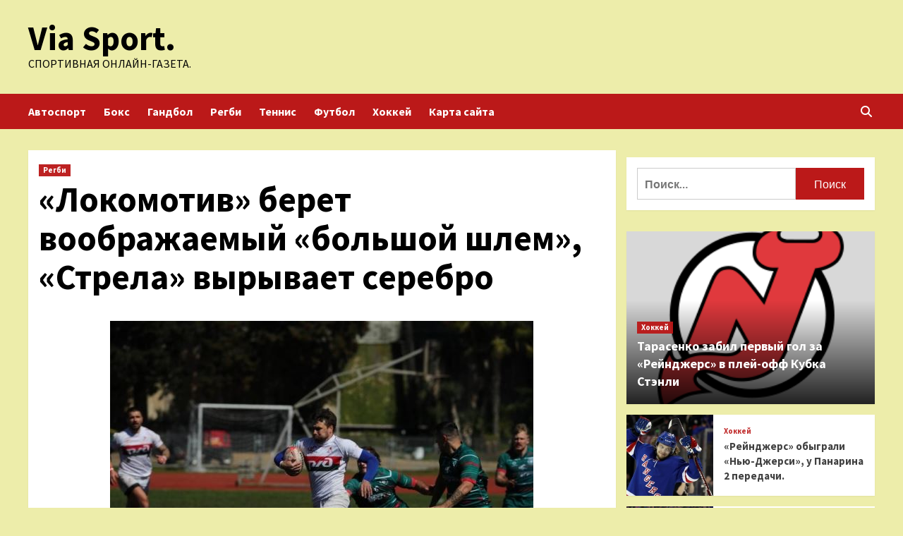

--- FILE ---
content_type: text/html; charset=UTF-8
request_url: http://vishkil.ru/regbi/lokomotiv-beret-voobrajaemyi-bolshoi-shlem-strela-vyryvaet-serebro.html
body_size: 17623
content:
<!doctype html>
<html lang="ru-RU">
<head>
    <meta charset="UTF-8">
    <meta name="viewport" content="width=device-width, initial-scale=1">
    <link rel="profile" href="http://gmpg.org/xfn/11">
    <meta name='robots' content='index, follow, max-image-preview:large, max-snippet:-1, max-video-preview:-1' />

	<!-- This site is optimized with the Yoast SEO plugin v24.7 - https://yoast.com/wordpress/plugins/seo/ -->
	<title>«Локомотив» берет воображаемый «большой шлем», «Стрела» вырывает серебро - Via Sport.</title>
	<meta name="description" content="Фото: Пензенцы выиграли все четыре тура Чемпионата России по регби-7 (с) Илья Колпаков Итоги заключительного тура Чемпионата России по регби-7. &nbsp;" />
	<link rel="canonical" href="http://vishkil.ru/regbi/lokomotiv-beret-voobrajaemyi-bolshoi-shlem-strela-vyryvaet-serebro.html" />
	<meta property="og:locale" content="ru_RU" />
	<meta property="og:type" content="article" />
	<meta property="og:title" content="«Локомотив» берет воображаемый «большой шлем», «Стрела» вырывает серебро - Via Sport." />
	<meta property="og:description" content="Фото: Пензенцы выиграли все четыре тура Чемпионата России по регби-7 (с) Илья Колпаков Итоги заключительного тура Чемпионата России по регби-7. &nbsp;" />
	<meta property="og:url" content="http://vishkil.ru/regbi/lokomotiv-beret-voobrajaemyi-bolshoi-shlem-strela-vyryvaet-serebro.html" />
	<meta property="og:site_name" content="Via Sport." />
	<meta property="article:published_time" content="2023-04-09T15:30:07+00:00" />
	<meta property="og:image" content="http://vishkil.ru/wp-content/uploads/2023/04/lokomotiv-beret-voobrazhaemyj-bolshoj-shlem-strela-vyryvaet-serebro-8d4ad3c.jpg" />
	<meta property="og:image:width" content="600" />
	<meta property="og:image:height" content="400" />
	<meta property="og:image:type" content="image/jpeg" />
	<meta name="author" content="admin" />
	<meta name="twitter:card" content="summary_large_image" />
	<meta name="twitter:label1" content="Написано автором" />
	<meta name="twitter:data1" content="admin" />
	<meta name="twitter:label2" content="Примерное время для чтения" />
	<meta name="twitter:data2" content="1 минута" />
	<script type="application/ld+json" class="yoast-schema-graph">{"@context":"https://schema.org","@graph":[{"@type":"WebPage","@id":"http://vishkil.ru/regbi/lokomotiv-beret-voobrajaemyi-bolshoi-shlem-strela-vyryvaet-serebro.html","url":"http://vishkil.ru/regbi/lokomotiv-beret-voobrajaemyi-bolshoi-shlem-strela-vyryvaet-serebro.html","name":"«Локомотив» берет воображаемый «большой шлем», «Стрела» вырывает серебро - Via Sport.","isPartOf":{"@id":"http://vishkil.ru/#website"},"primaryImageOfPage":{"@id":"http://vishkil.ru/regbi/lokomotiv-beret-voobrajaemyi-bolshoi-shlem-strela-vyryvaet-serebro.html#primaryimage"},"image":{"@id":"http://vishkil.ru/regbi/lokomotiv-beret-voobrajaemyi-bolshoi-shlem-strela-vyryvaet-serebro.html#primaryimage"},"thumbnailUrl":"http://vishkil.ru/wp-content/uploads/2023/04/lokomotiv-beret-voobrazhaemyj-bolshoj-shlem-strela-vyryvaet-serebro-8d4ad3c.jpg","datePublished":"2023-04-09T15:30:07+00:00","author":{"@id":"http://vishkil.ru/#/schema/person/830c41fed1fab98dc683d2241f51b3a4"},"description":"Фото: Пензенцы выиграли все четыре тура Чемпионата России по регби-7 (с) Илья Колпаков Итоги заключительного тура Чемпионата России по регби-7. &nbsp;","breadcrumb":{"@id":"http://vishkil.ru/regbi/lokomotiv-beret-voobrajaemyi-bolshoi-shlem-strela-vyryvaet-serebro.html#breadcrumb"},"inLanguage":"ru-RU","potentialAction":[{"@type":"ReadAction","target":["http://vishkil.ru/regbi/lokomotiv-beret-voobrajaemyi-bolshoi-shlem-strela-vyryvaet-serebro.html"]}]},{"@type":"ImageObject","inLanguage":"ru-RU","@id":"http://vishkil.ru/regbi/lokomotiv-beret-voobrajaemyi-bolshoi-shlem-strela-vyryvaet-serebro.html#primaryimage","url":"http://vishkil.ru/wp-content/uploads/2023/04/lokomotiv-beret-voobrazhaemyj-bolshoj-shlem-strela-vyryvaet-serebro-8d4ad3c.jpg","contentUrl":"http://vishkil.ru/wp-content/uploads/2023/04/lokomotiv-beret-voobrazhaemyj-bolshoj-shlem-strela-vyryvaet-serebro-8d4ad3c.jpg","width":600,"height":400},{"@type":"BreadcrumbList","@id":"http://vishkil.ru/regbi/lokomotiv-beret-voobrajaemyi-bolshoi-shlem-strela-vyryvaet-serebro.html#breadcrumb","itemListElement":[{"@type":"ListItem","position":1,"name":"Главная страница","item":"http://vishkil.ru/"},{"@type":"ListItem","position":2,"name":"«Локомотив» берет воображаемый «большой шлем», «Стрела» вырывает серебро"}]},{"@type":"WebSite","@id":"http://vishkil.ru/#website","url":"http://vishkil.ru/","name":"Via Sport.","description":"Спортивная онлайн-газета.","potentialAction":[{"@type":"SearchAction","target":{"@type":"EntryPoint","urlTemplate":"http://vishkil.ru/?s={search_term_string}"},"query-input":{"@type":"PropertyValueSpecification","valueRequired":true,"valueName":"search_term_string"}}],"inLanguage":"ru-RU"},{"@type":"Person","@id":"http://vishkil.ru/#/schema/person/830c41fed1fab98dc683d2241f51b3a4","name":"admin","image":{"@type":"ImageObject","inLanguage":"ru-RU","@id":"http://vishkil.ru/#/schema/person/image/","url":"https://secure.gravatar.com/avatar/5fdb85cac86e45de2473cae2fb150b8501f466c267d3d07ed0727a97153d5b64?s=96&d=mm&r=g","contentUrl":"https://secure.gravatar.com/avatar/5fdb85cac86e45de2473cae2fb150b8501f466c267d3d07ed0727a97153d5b64?s=96&d=mm&r=g","caption":"admin"},"sameAs":["http://vishkil.ru"],"url":"http://vishkil.ru/author/admin"}]}</script>
	<!-- / Yoast SEO plugin. -->


<link rel='dns-prefetch' href='//fonts.googleapis.com' />
<link rel="alternate" title="oEmbed (JSON)" type="application/json+oembed" href="http://vishkil.ru/wp-json/oembed/1.0/embed?url=http%3A%2F%2Fvishkil.ru%2Fregbi%2Flokomotiv-beret-voobrajaemyi-bolshoi-shlem-strela-vyryvaet-serebro.html" />
<link rel="alternate" title="oEmbed (XML)" type="text/xml+oembed" href="http://vishkil.ru/wp-json/oembed/1.0/embed?url=http%3A%2F%2Fvishkil.ru%2Fregbi%2Flokomotiv-beret-voobrajaemyi-bolshoi-shlem-strela-vyryvaet-serebro.html&#038;format=xml" />
<style id='wp-img-auto-sizes-contain-inline-css' type='text/css'>
img:is([sizes=auto i],[sizes^="auto," i]){contain-intrinsic-size:3000px 1500px}
/*# sourceURL=wp-img-auto-sizes-contain-inline-css */
</style>
<style id='wp-block-library-inline-css' type='text/css'>
:root{--wp-block-synced-color:#7a00df;--wp-block-synced-color--rgb:122,0,223;--wp-bound-block-color:var(--wp-block-synced-color);--wp-editor-canvas-background:#ddd;--wp-admin-theme-color:#007cba;--wp-admin-theme-color--rgb:0,124,186;--wp-admin-theme-color-darker-10:#006ba1;--wp-admin-theme-color-darker-10--rgb:0,107,160.5;--wp-admin-theme-color-darker-20:#005a87;--wp-admin-theme-color-darker-20--rgb:0,90,135;--wp-admin-border-width-focus:2px}@media (min-resolution:192dpi){:root{--wp-admin-border-width-focus:1.5px}}.wp-element-button{cursor:pointer}:root .has-very-light-gray-background-color{background-color:#eee}:root .has-very-dark-gray-background-color{background-color:#313131}:root .has-very-light-gray-color{color:#eee}:root .has-very-dark-gray-color{color:#313131}:root .has-vivid-green-cyan-to-vivid-cyan-blue-gradient-background{background:linear-gradient(135deg,#00d084,#0693e3)}:root .has-purple-crush-gradient-background{background:linear-gradient(135deg,#34e2e4,#4721fb 50%,#ab1dfe)}:root .has-hazy-dawn-gradient-background{background:linear-gradient(135deg,#faaca8,#dad0ec)}:root .has-subdued-olive-gradient-background{background:linear-gradient(135deg,#fafae1,#67a671)}:root .has-atomic-cream-gradient-background{background:linear-gradient(135deg,#fdd79a,#004a59)}:root .has-nightshade-gradient-background{background:linear-gradient(135deg,#330968,#31cdcf)}:root .has-midnight-gradient-background{background:linear-gradient(135deg,#020381,#2874fc)}:root{--wp--preset--font-size--normal:16px;--wp--preset--font-size--huge:42px}.has-regular-font-size{font-size:1em}.has-larger-font-size{font-size:2.625em}.has-normal-font-size{font-size:var(--wp--preset--font-size--normal)}.has-huge-font-size{font-size:var(--wp--preset--font-size--huge)}.has-text-align-center{text-align:center}.has-text-align-left{text-align:left}.has-text-align-right{text-align:right}.has-fit-text{white-space:nowrap!important}#end-resizable-editor-section{display:none}.aligncenter{clear:both}.items-justified-left{justify-content:flex-start}.items-justified-center{justify-content:center}.items-justified-right{justify-content:flex-end}.items-justified-space-between{justify-content:space-between}.screen-reader-text{border:0;clip-path:inset(50%);height:1px;margin:-1px;overflow:hidden;padding:0;position:absolute;width:1px;word-wrap:normal!important}.screen-reader-text:focus{background-color:#ddd;clip-path:none;color:#444;display:block;font-size:1em;height:auto;left:5px;line-height:normal;padding:15px 23px 14px;text-decoration:none;top:5px;width:auto;z-index:100000}html :where(.has-border-color){border-style:solid}html :where([style*=border-top-color]){border-top-style:solid}html :where([style*=border-right-color]){border-right-style:solid}html :where([style*=border-bottom-color]){border-bottom-style:solid}html :where([style*=border-left-color]){border-left-style:solid}html :where([style*=border-width]){border-style:solid}html :where([style*=border-top-width]){border-top-style:solid}html :where([style*=border-right-width]){border-right-style:solid}html :where([style*=border-bottom-width]){border-bottom-style:solid}html :where([style*=border-left-width]){border-left-style:solid}html :where(img[class*=wp-image-]){height:auto;max-width:100%}:where(figure){margin:0 0 1em}html :where(.is-position-sticky){--wp-admin--admin-bar--position-offset:var(--wp-admin--admin-bar--height,0px)}@media screen and (max-width:600px){html :where(.is-position-sticky){--wp-admin--admin-bar--position-offset:0px}}

/*# sourceURL=wp-block-library-inline-css */
</style><style id='global-styles-inline-css' type='text/css'>
:root{--wp--preset--aspect-ratio--square: 1;--wp--preset--aspect-ratio--4-3: 4/3;--wp--preset--aspect-ratio--3-4: 3/4;--wp--preset--aspect-ratio--3-2: 3/2;--wp--preset--aspect-ratio--2-3: 2/3;--wp--preset--aspect-ratio--16-9: 16/9;--wp--preset--aspect-ratio--9-16: 9/16;--wp--preset--color--black: #000000;--wp--preset--color--cyan-bluish-gray: #abb8c3;--wp--preset--color--white: #ffffff;--wp--preset--color--pale-pink: #f78da7;--wp--preset--color--vivid-red: #cf2e2e;--wp--preset--color--luminous-vivid-orange: #ff6900;--wp--preset--color--luminous-vivid-amber: #fcb900;--wp--preset--color--light-green-cyan: #7bdcb5;--wp--preset--color--vivid-green-cyan: #00d084;--wp--preset--color--pale-cyan-blue: #8ed1fc;--wp--preset--color--vivid-cyan-blue: #0693e3;--wp--preset--color--vivid-purple: #9b51e0;--wp--preset--gradient--vivid-cyan-blue-to-vivid-purple: linear-gradient(135deg,rgb(6,147,227) 0%,rgb(155,81,224) 100%);--wp--preset--gradient--light-green-cyan-to-vivid-green-cyan: linear-gradient(135deg,rgb(122,220,180) 0%,rgb(0,208,130) 100%);--wp--preset--gradient--luminous-vivid-amber-to-luminous-vivid-orange: linear-gradient(135deg,rgb(252,185,0) 0%,rgb(255,105,0) 100%);--wp--preset--gradient--luminous-vivid-orange-to-vivid-red: linear-gradient(135deg,rgb(255,105,0) 0%,rgb(207,46,46) 100%);--wp--preset--gradient--very-light-gray-to-cyan-bluish-gray: linear-gradient(135deg,rgb(238,238,238) 0%,rgb(169,184,195) 100%);--wp--preset--gradient--cool-to-warm-spectrum: linear-gradient(135deg,rgb(74,234,220) 0%,rgb(151,120,209) 20%,rgb(207,42,186) 40%,rgb(238,44,130) 60%,rgb(251,105,98) 80%,rgb(254,248,76) 100%);--wp--preset--gradient--blush-light-purple: linear-gradient(135deg,rgb(255,206,236) 0%,rgb(152,150,240) 100%);--wp--preset--gradient--blush-bordeaux: linear-gradient(135deg,rgb(254,205,165) 0%,rgb(254,45,45) 50%,rgb(107,0,62) 100%);--wp--preset--gradient--luminous-dusk: linear-gradient(135deg,rgb(255,203,112) 0%,rgb(199,81,192) 50%,rgb(65,88,208) 100%);--wp--preset--gradient--pale-ocean: linear-gradient(135deg,rgb(255,245,203) 0%,rgb(182,227,212) 50%,rgb(51,167,181) 100%);--wp--preset--gradient--electric-grass: linear-gradient(135deg,rgb(202,248,128) 0%,rgb(113,206,126) 100%);--wp--preset--gradient--midnight: linear-gradient(135deg,rgb(2,3,129) 0%,rgb(40,116,252) 100%);--wp--preset--font-size--small: 13px;--wp--preset--font-size--medium: 20px;--wp--preset--font-size--large: 36px;--wp--preset--font-size--x-large: 42px;--wp--preset--spacing--20: 0.44rem;--wp--preset--spacing--30: 0.67rem;--wp--preset--spacing--40: 1rem;--wp--preset--spacing--50: 1.5rem;--wp--preset--spacing--60: 2.25rem;--wp--preset--spacing--70: 3.38rem;--wp--preset--spacing--80: 5.06rem;--wp--preset--shadow--natural: 6px 6px 9px rgba(0, 0, 0, 0.2);--wp--preset--shadow--deep: 12px 12px 50px rgba(0, 0, 0, 0.4);--wp--preset--shadow--sharp: 6px 6px 0px rgba(0, 0, 0, 0.2);--wp--preset--shadow--outlined: 6px 6px 0px -3px rgb(255, 255, 255), 6px 6px rgb(0, 0, 0);--wp--preset--shadow--crisp: 6px 6px 0px rgb(0, 0, 0);}:where(.is-layout-flex){gap: 0.5em;}:where(.is-layout-grid){gap: 0.5em;}body .is-layout-flex{display: flex;}.is-layout-flex{flex-wrap: wrap;align-items: center;}.is-layout-flex > :is(*, div){margin: 0;}body .is-layout-grid{display: grid;}.is-layout-grid > :is(*, div){margin: 0;}:where(.wp-block-columns.is-layout-flex){gap: 2em;}:where(.wp-block-columns.is-layout-grid){gap: 2em;}:where(.wp-block-post-template.is-layout-flex){gap: 1.25em;}:where(.wp-block-post-template.is-layout-grid){gap: 1.25em;}.has-black-color{color: var(--wp--preset--color--black) !important;}.has-cyan-bluish-gray-color{color: var(--wp--preset--color--cyan-bluish-gray) !important;}.has-white-color{color: var(--wp--preset--color--white) !important;}.has-pale-pink-color{color: var(--wp--preset--color--pale-pink) !important;}.has-vivid-red-color{color: var(--wp--preset--color--vivid-red) !important;}.has-luminous-vivid-orange-color{color: var(--wp--preset--color--luminous-vivid-orange) !important;}.has-luminous-vivid-amber-color{color: var(--wp--preset--color--luminous-vivid-amber) !important;}.has-light-green-cyan-color{color: var(--wp--preset--color--light-green-cyan) !important;}.has-vivid-green-cyan-color{color: var(--wp--preset--color--vivid-green-cyan) !important;}.has-pale-cyan-blue-color{color: var(--wp--preset--color--pale-cyan-blue) !important;}.has-vivid-cyan-blue-color{color: var(--wp--preset--color--vivid-cyan-blue) !important;}.has-vivid-purple-color{color: var(--wp--preset--color--vivid-purple) !important;}.has-black-background-color{background-color: var(--wp--preset--color--black) !important;}.has-cyan-bluish-gray-background-color{background-color: var(--wp--preset--color--cyan-bluish-gray) !important;}.has-white-background-color{background-color: var(--wp--preset--color--white) !important;}.has-pale-pink-background-color{background-color: var(--wp--preset--color--pale-pink) !important;}.has-vivid-red-background-color{background-color: var(--wp--preset--color--vivid-red) !important;}.has-luminous-vivid-orange-background-color{background-color: var(--wp--preset--color--luminous-vivid-orange) !important;}.has-luminous-vivid-amber-background-color{background-color: var(--wp--preset--color--luminous-vivid-amber) !important;}.has-light-green-cyan-background-color{background-color: var(--wp--preset--color--light-green-cyan) !important;}.has-vivid-green-cyan-background-color{background-color: var(--wp--preset--color--vivid-green-cyan) !important;}.has-pale-cyan-blue-background-color{background-color: var(--wp--preset--color--pale-cyan-blue) !important;}.has-vivid-cyan-blue-background-color{background-color: var(--wp--preset--color--vivid-cyan-blue) !important;}.has-vivid-purple-background-color{background-color: var(--wp--preset--color--vivid-purple) !important;}.has-black-border-color{border-color: var(--wp--preset--color--black) !important;}.has-cyan-bluish-gray-border-color{border-color: var(--wp--preset--color--cyan-bluish-gray) !important;}.has-white-border-color{border-color: var(--wp--preset--color--white) !important;}.has-pale-pink-border-color{border-color: var(--wp--preset--color--pale-pink) !important;}.has-vivid-red-border-color{border-color: var(--wp--preset--color--vivid-red) !important;}.has-luminous-vivid-orange-border-color{border-color: var(--wp--preset--color--luminous-vivid-orange) !important;}.has-luminous-vivid-amber-border-color{border-color: var(--wp--preset--color--luminous-vivid-amber) !important;}.has-light-green-cyan-border-color{border-color: var(--wp--preset--color--light-green-cyan) !important;}.has-vivid-green-cyan-border-color{border-color: var(--wp--preset--color--vivid-green-cyan) !important;}.has-pale-cyan-blue-border-color{border-color: var(--wp--preset--color--pale-cyan-blue) !important;}.has-vivid-cyan-blue-border-color{border-color: var(--wp--preset--color--vivid-cyan-blue) !important;}.has-vivid-purple-border-color{border-color: var(--wp--preset--color--vivid-purple) !important;}.has-vivid-cyan-blue-to-vivid-purple-gradient-background{background: var(--wp--preset--gradient--vivid-cyan-blue-to-vivid-purple) !important;}.has-light-green-cyan-to-vivid-green-cyan-gradient-background{background: var(--wp--preset--gradient--light-green-cyan-to-vivid-green-cyan) !important;}.has-luminous-vivid-amber-to-luminous-vivid-orange-gradient-background{background: var(--wp--preset--gradient--luminous-vivid-amber-to-luminous-vivid-orange) !important;}.has-luminous-vivid-orange-to-vivid-red-gradient-background{background: var(--wp--preset--gradient--luminous-vivid-orange-to-vivid-red) !important;}.has-very-light-gray-to-cyan-bluish-gray-gradient-background{background: var(--wp--preset--gradient--very-light-gray-to-cyan-bluish-gray) !important;}.has-cool-to-warm-spectrum-gradient-background{background: var(--wp--preset--gradient--cool-to-warm-spectrum) !important;}.has-blush-light-purple-gradient-background{background: var(--wp--preset--gradient--blush-light-purple) !important;}.has-blush-bordeaux-gradient-background{background: var(--wp--preset--gradient--blush-bordeaux) !important;}.has-luminous-dusk-gradient-background{background: var(--wp--preset--gradient--luminous-dusk) !important;}.has-pale-ocean-gradient-background{background: var(--wp--preset--gradient--pale-ocean) !important;}.has-electric-grass-gradient-background{background: var(--wp--preset--gradient--electric-grass) !important;}.has-midnight-gradient-background{background: var(--wp--preset--gradient--midnight) !important;}.has-small-font-size{font-size: var(--wp--preset--font-size--small) !important;}.has-medium-font-size{font-size: var(--wp--preset--font-size--medium) !important;}.has-large-font-size{font-size: var(--wp--preset--font-size--large) !important;}.has-x-large-font-size{font-size: var(--wp--preset--font-size--x-large) !important;}
/*# sourceURL=global-styles-inline-css */
</style>

<style id='classic-theme-styles-inline-css' type='text/css'>
/*! This file is auto-generated */
.wp-block-button__link{color:#fff;background-color:#32373c;border-radius:9999px;box-shadow:none;text-decoration:none;padding:calc(.667em + 2px) calc(1.333em + 2px);font-size:1.125em}.wp-block-file__button{background:#32373c;color:#fff;text-decoration:none}
/*# sourceURL=/wp-includes/css/classic-themes.min.css */
</style>
<link rel='stylesheet' id='bootstrap-css' href='http://vishkil.ru/wp-content/themes/covernews/assets/bootstrap/css/bootstrap.min.css' type='text/css' media='all' />
<link rel='stylesheet' id='slick-css' href='http://vishkil.ru/wp-content/themes/covernews/assets/slick/css/slick.css' type='text/css' media='all' />
<link rel='stylesheet' id='covernews-style-css' href='http://vishkil.ru/wp-content/themes/covernews/style.css' type='text/css' media='all' />
<script type="text/javascript" src="http://vishkil.ru/wp-includes/js/jquery/jquery.min.js" id="jquery-core-js"></script>
<script type="text/javascript" id="wp-disable-css-lazy-load-js-extra">
/* <![CDATA[ */
var WpDisableAsyncLinks = {"wp-disable-font-awesome":"http://vishkil.ru/wp-content/themes/covernews/assets/font-awesome-v6/css/all.min.css","wp-disable-google-fonts":"https://fonts.googleapis.com/css?family=Source%20Sans%20Pro:400,400i,700,700i|Lato:400,300,400italic,900,700&subset=latin,latin-ext"};
//# sourceURL=wp-disable-css-lazy-load-js-extra
/* ]]> */
</script>
<script type="text/javascript" src="http://vishkil.ru/wp-content/plugins/wp-disable/js/css-lazy-load.min.js" id="wp-disable-css-lazy-load-js"></script>
<link rel="pingback" href="http://vishkil.ru/xmlrpc.php">        <style type="text/css">
                        .site-title a,
            .site-header .site-branding .site-title a:visited,
            .site-header .site-branding .site-title a:hover,
            .site-description {
                color: #000000;
            }

            .site-branding .site-title {
                font-size: 48px;
            }

            @media only screen and (max-width: 640px) {
                .header-layout-3 .site-header .site-branding .site-title,
                .site-branding .site-title {
                    font-size: 60px;

                }
              }   

           @media only screen and (max-width: 375px) {
               .header-layout-3 .site-header .site-branding .site-title,
               .site-branding .site-title {
                        font-size: 50px;

                    }
                }
                
                    @media (min-width: 768px){
            .elementor-default .elementor-section.elementor-section-full_width > .elementor-container,
            .elementor-page .elementor-section.elementor-section-full_width > .elementor-container,
            .elementor-default .elementor-section.elementor-section-boxed > .elementor-container,
            .elementor-page .elementor-section.elementor-section-boxed > .elementor-container {
                max-width: 730px;
            }
        }
        @media (min-width: 992px){
            .elementor-default .elementor-section.elementor-section-full_width > .elementor-container,
            .elementor-page .elementor-section.elementor-section-full_width > .elementor-container,
            .elementor-default .elementor-section.elementor-section-boxed > .elementor-container,
            .elementor-page .elementor-section.elementor-section-boxed > .elementor-container {
                max-width: 950px;
            }
        }
        @media only screen and (min-width: 1401px){
            .elementor-default .elementor-section.elementor-section-full_width > .elementor-container,
            .elementor-page .elementor-section.elementor-section-full_width > .elementor-container,
            .elementor-default .elementor-section.elementor-section-boxed > .elementor-container,
            .elementor-page .elementor-section.elementor-section-boxed > .elementor-container {
                max-width: 1180px;
            }
        }
        @media only screen and (min-width: 1200px) and (max-width: 1400px){
            .elementor-default .elementor-section.elementor-section-full_width > .elementor-container,
            .elementor-page .elementor-section.elementor-section-full_width > .elementor-container,
            .elementor-default .elementor-section.elementor-section-boxed > .elementor-container,
            .elementor-page .elementor-section.elementor-section-boxed > .elementor-container {
                max-width: 1160px;
            }
        }
        @media (min-width: 1680px){            
            .elementor-default .elementor-section.elementor-section-full_width > .elementor-container,
            .elementor-page .elementor-section.elementor-section-full_width > .elementor-container,
            .elementor-default .elementor-section.elementor-section-boxed > .elementor-container,
            .elementor-page .elementor-section.elementor-section-boxed > .elementor-container {
                max-width: 1580px;
            }
        }
        
        .align-content-left .elementor-section-stretched,
        .align-content-right .elementor-section-stretched {
            max-width: 100%;
            left: 0 !important;
        }


        </style>
        <style type="text/css" id="custom-background-css">
body.custom-background { background-color: #ededaa; }
</style>
	<link rel="icon" href="http://vishkil.ru/wp-content/uploads/2023/04/myach.jpg" sizes="32x32" />
<link rel="icon" href="http://vishkil.ru/wp-content/uploads/2023/04/myach.jpg" sizes="192x192" />
<link rel="apple-touch-icon" href="http://vishkil.ru/wp-content/uploads/2023/04/myach.jpg" />
<meta name="msapplication-TileImage" content="http://vishkil.ru/wp-content/uploads/2023/04/myach.jpg" />
<link rel="alternate" type="application/rss+xml" title="RSS" href="http://vishkil.ru/rsslatest.xml" /></head>

<body class="wp-singular post-template-default single single-post postid-492 single-format-standard custom-background wp-embed-responsive wp-theme-covernews default-content-layout scrollup-sticky-header aft-sticky-header aft-sticky-sidebar default aft-main-banner-slider-editors-picks-trending single-content-mode-default header-image-default align-content-left aft-and">


<div id="page" class="site">
    <a class="skip-link screen-reader-text" href="#content">Перейти к содержимому</a>

<div class="header-layout-1">
        <header id="masthead" class="site-header">
                <div class="masthead-banner " data-background="">
            <div class="container">
                <div class="row">
                    <div class="col-md-4">
                        <div class="site-branding">
                                                            <p class="site-title font-family-1">
                                    <a href="http://vishkil.ru/" rel="home">Via Sport.</a>
                                </p>
                            
                                                            <p class="site-description">Спортивная онлайн-газета.</p>
                                                    </div>
                    </div>
                    <div class="col-md-8">
                                            </div>
                </div>
            </div>
        </div>
        <nav id="site-navigation" class="main-navigation">
            <div class="container">
                <div class="row">
                    <div class="kol-12">
                        <div class="navigation-container">

                            <div class="main-navigation-container-items-wrapper">

                                <span class="toggle-menu" aria-controls="primary-menu" aria-expanded="false">
                                    <a href="javascript:void(0)" class="aft-void-menu">
                                        <span class="screen-reader-text">Основное меню</span>
                                        <i class="ham"></i>
                                    </a>
                                </span>
                                <span class="af-mobile-site-title-wrap">
                                                                        <p class="site-title font-family-1">
                                        <a href="http://vishkil.ru/" rel="home">Via Sport.</a>
                                    </p>
                                </span>
                                <div class="menu main-menu"><ul id="primary-menu" class="menu"><li id="menu-item-66" class="menu-item menu-item-type-taxonomy menu-item-object-category menu-item-66"><a href="http://vishkil.ru/category/avtosport">Автоспорт</a></li>
<li id="menu-item-64" class="menu-item menu-item-type-taxonomy menu-item-object-category menu-item-64"><a href="http://vishkil.ru/category/boks">Бокс</a></li>
<li id="menu-item-68" class="menu-item menu-item-type-taxonomy menu-item-object-category menu-item-68"><a href="http://vishkil.ru/category/gandbol">Гандбол</a></li>
<li id="menu-item-67" class="menu-item menu-item-type-taxonomy menu-item-object-category current-post-ancestor current-menu-parent current-post-parent menu-item-67"><a href="http://vishkil.ru/category/regbi">Регби</a></li>
<li id="menu-item-65" class="menu-item menu-item-type-taxonomy menu-item-object-category menu-item-65"><a href="http://vishkil.ru/category/tennis">Теннис</a></li>
<li id="menu-item-63" class="menu-item menu-item-type-taxonomy menu-item-object-category menu-item-63"><a href="http://vishkil.ru/category/futbol">Футбол</a></li>
<li id="menu-item-69" class="menu-item menu-item-type-taxonomy menu-item-object-category menu-item-69"><a href="http://vishkil.ru/category/xokkej">Хоккей</a></li>
<li id="menu-item-70" class="menu-item menu-item-type-post_type menu-item-object-page menu-item-70"><a href="http://vishkil.ru/karta-sajta">Карта сайта</a></li>
</ul></div>                            </div>
                            <div class="cart-search">

                                <div class="af-search-wrap">
                                    <div class="search-overlay">
                                        <a href="#" title="Search" class="search-icon">
                                            <i class="fa fa-search"></i>
                                        </a>
                                        <div class="af-search-form">
                                            <form role="search" method="get" class="search-form" action="http://vishkil.ru/">
				<label>
					<span class="screen-reader-text">Найти:</span>
					<input type="search" class="search-field" placeholder="Поиск&hellip;" value="" name="s" />
				</label>
				<input type="submit" class="search-submit" value="Поиск" />
			</form>                                        </div>
                                    </div>
                                </div>
                            </div>


                        </div>
                    </div>
                </div>
            </div>
        </nav>
    </header>
</div>

    <div id="content" class="container">
        <div class="section-block-upper row">
                <div id="primary" class="content-area">
                    <main id="main" class="site-main">

                                                    <article id="post-492" class="af-single-article post-492 post type-post status-publish format-standard has-post-thumbnail hentry category-regbi tag-rossiya">
                                <div class="entry-content-wrap">
                                    <header class="entry-header">

    <div class="header-details-wrapper">
        <div class="entry-header-details">
                            <div class="figure-categories figure-categories-bg">
                                        <ul class="cat-links"><li class="meta-category">
                             <a class="covernews-categories category-color-1" href="http://vishkil.ru/category/regbi" alt="Посмотреть все записи в Регби"> 
                                 Регби
                             </a>
                        </li></ul>                </div>
                        <h1 class="entry-title">«Локомотив» берет воображаемый «большой шлем», «Стрела» вырывает серебро</h1>
            
                
        <span class="author-links">
                                        </span>
                        

                    </div>
    </div>

    </header><!-- .entry-header -->                                    

    <div class="entry-content">
        <p><img decoding="async" alt="
                        &laquo;Локомотив&raquo; берет воображаемый &laquo;большой шлем&raquo;, &laquo;Стрела&raquo; вырывает серебро
                    " src="/wp-content/uploads/2023/04/lokomotiv-beret-voobrazhaemyj-bolshoj-shlem-strela-vyryvaet-serebro-8d4ad3c.jpg" class="aligncenter" />  </p>
<p>Фото:      Пензенцы выиграли все четыре тура Чемпионата России по регби-7 (с) Илья Колпаков         </p>
<p><strong>Итоги заключительного тура Чемпионата России по регби-7.</strong></p>
<p>&nbsp;</p>
<p><strong>Заключительные матчи группового этапа</strong></p>
<p>&laquo;Красный Яр&raquo; 26 : 0 &laquo;Богатыри&raquo;<br />&laquo;Липецк&raquo; 29 : 15 &laquo;Енисей-СТМ&raquo;<br />&laquo;Локомотив&raquo; 7 : 24 &laquo;Стрела&raquo;<br />&laquo;ВВА-Подмосковье&raquo; 17 : 0 &laquo;Ростов&raquo;</p>
<p>&nbsp;</p>
<p><strong>Полуфиналы за 5-8 места</strong></p>
<p>&laquo;Таганий Рог&raquo; 20 : 7 &laquo;Ростов&raquo;<br />&laquo;Липецк&raquo; 19 : 14 &laquo;Красный Яр&raquo;</p>
<p>&nbsp;</p>
<p><strong>Полуфиналы</strong></p>
<p>&laquo;Стрела&raquo; 12 : 7 &laquo;Застава-7&raquo;<br />&laquo;ВВА-Подмосковье&raquo; 14 : 26 &laquo;Локомотив&raquo;</p>
<p>&nbsp;</p>
<p><strong>Матч за 9-е место</strong></p>
<p>&laquo;Енисей-СТМ&raquo; 14 : 12 &laquo;Богатыри&raquo;</p>
<p>&nbsp;</p>
<p><strong>Матч за 7-е место</strong></p>
<p>&laquo;Ростов&raquo; 31 : 12 &laquo;Красный Яр&raquo;</p>
<p>&nbsp;</p>
<p><strong>Матч за 5-е место</strong></p>
<p>&laquo;Таганий Рог&raquo; 14 : 5 &laquo;Липецк&raquo;</p>
<p>&nbsp;</p>
<p><strong>Матч за 3-е место</strong></p>
<p>&laquo;Застава-7&raquo; 17 : 12 &laquo;ВВА-Подмосковье&raquo;</p>
<p>&nbsp;</p>
<p><strong>Финал</strong></p>
<p>&laquo;Стрела&raquo; 10 : 12 &laquo;Локомотив&raquo;</p>
<p>&nbsp;</p>
<p><strong>Итоговое положение команд:</strong> 1. Локомотив &mdash; 80 (очков), 2. &laquo;Стрела&raquo; &mdash; 64, 3. Застава-7 &mdash; 64, 4. &laquo;ВВА-Подмосковье&raquo; &mdash; 60, 5. &laquo;Ростов&raquo; &mdash; 36, 6 . &laquo;Таганий Рог&raquo; &mdash; 33, 6. &laquo;Богатыри&raquo; &mdash; 29, 7. &laquo;Енисей-СТМ&raquo; &mdash; 29, 9. &laquo;Липецк&raquo; &mdash; 25, 10. &laquo;Красный Яр&raquo; &mdash; 24, 11. &laquo;Локомотив-2&raquo; &mdash; 2, 12. ЦСКА &mdash; 1</p>
<p>Источник: <a href="https://rugger.info/news/52942" rel="nofollow noopener" target="_blank"> rugger.info</a> </p>
                    <div class="post-item-metadata entry-meta">
                <span class="tags-links">Tags: <a href="http://vishkil.ru/tag/rossiya" rel="tag">Россия</a></span>            </div>
                            </div><!-- .entry-content -->


                                </div>
                                
<div class="promotionspace enable-promotionspace">

    <div class="em-reated-posts  col-ten">
<div class="row">
                            <h3 class="related-title">                    
                    Больше историй                </h3>
                    <div class="row">
                                    <div class="col-sm-4 latest-posts-grid" data-mh="latest-posts-grid">
                        <div class="spotlight-post">
                            <figure class="categorised-article inside-img">
                                <div class="categorised-article-wrapper">
                                    <div class="data-bg-hover data-bg-categorised read-bg-img">
                                        <a href="http://vishkil.ru/regbi/sergei-sekisov-v-lokomotive-eshe-na-dva-goda.html">
                                            <img width="300" height="169" src="http://vishkil.ru/wp-content/uploads/2023/04/sergej-sekisov-v-lokomotive-eshhjo-na-dva-goda-e83a2f3-300x169.jpg" class="attachment-medium size-medium wp-post-image" alt="" decoding="async" srcset="http://vishkil.ru/wp-content/uploads/2023/04/sergej-sekisov-v-lokomotive-eshhjo-na-dva-goda-e83a2f3-300x169.jpg 300w, http://vishkil.ru/wp-content/uploads/2023/04/sergej-sekisov-v-lokomotive-eshhjo-na-dva-goda-e83a2f3.jpg 600w" sizes="(max-width: 300px) 100vw, 300px" />                                        </a>
                                    </div>
                                </div>
                                                                <div class="figure-categories figure-categories-bg">

                                    <ul class="cat-links"><li class="meta-category">
                             <a class="covernews-categories category-color-1" href="http://vishkil.ru/category/regbi" alt="Посмотреть все записи в Регби"> 
                                 Регби
                             </a>
                        </li></ul>                                </div>
                            </figure>

                            <figcaption>

                                <h3 class="article-title article-title-1">
                                    <a href="http://vishkil.ru/regbi/sergei-sekisov-v-lokomotive-eshe-na-dva-goda.html">
                                        Сергей Секисов в «Локомотиве» ещё на два года                                    </a>
                                </h3>
                                <div class="grid-item-metadata">
                                    
        <span class="author-links">
                                        </span>
                                        </div>
                            </figcaption>
                        </div>
                    </div>
                                    <div class="col-sm-4 latest-posts-grid" data-mh="latest-posts-grid">
                        <div class="spotlight-post">
                            <figure class="categorised-article inside-img">
                                <div class="categorised-article-wrapper">
                                    <div class="data-bg-hover data-bg-categorised read-bg-img">
                                        <a href="http://vishkil.ru/regbi/bred-torn-pokinet-reds.html">
                                            <img width="300" height="169" src="http://vishkil.ru/wp-content/uploads/2023/04/bred-torn-pokinet-reds-c7bd465-300x169.jpg" class="attachment-medium size-medium wp-post-image" alt="" decoding="async" loading="lazy" srcset="http://vishkil.ru/wp-content/uploads/2023/04/bred-torn-pokinet-reds-c7bd465-300x169.jpg 300w, http://vishkil.ru/wp-content/uploads/2023/04/bred-torn-pokinet-reds-c7bd465.jpg 600w" sizes="auto, (max-width: 300px) 100vw, 300px" />                                        </a>
                                    </div>
                                </div>
                                                                <div class="figure-categories figure-categories-bg">

                                    <ul class="cat-links"><li class="meta-category">
                             <a class="covernews-categories category-color-1" href="http://vishkil.ru/category/regbi" alt="Посмотреть все записи в Регби"> 
                                 Регби
                             </a>
                        </li></ul>                                </div>
                            </figure>

                            <figcaption>

                                <h3 class="article-title article-title-1">
                                    <a href="http://vishkil.ru/regbi/bred-torn-pokinet-reds.html">
                                        Брэд Торн покинет «Редс»                                    </a>
                                </h3>
                                <div class="grid-item-metadata">
                                    
        <span class="author-links">
                                        </span>
                                        </div>
                            </figcaption>
                        </div>
                    </div>
                                    <div class="col-sm-4 latest-posts-grid" data-mh="latest-posts-grid">
                        <div class="spotlight-post">
                            <figure class="categorised-article inside-img">
                                <div class="categorised-article-wrapper">
                                    <div class="data-bg-hover data-bg-categorised read-bg-img">
                                        <a href="http://vishkil.ru/regbi/maikl-hyper-mojet-otpravitsia-na-olimpiiskie-igry.html">
                                            <img width="300" height="171" src="http://vishkil.ru/wp-content/uploads/2023/04/majkl-huper-mozhet-otpravitsja-na-olimpijskie-igry-d4499c0-300x171.jpg" class="attachment-medium size-medium wp-post-image" alt="" decoding="async" loading="lazy" srcset="http://vishkil.ru/wp-content/uploads/2023/04/majkl-huper-mozhet-otpravitsja-na-olimpijskie-igry-d4499c0-300x171.jpg 300w, http://vishkil.ru/wp-content/uploads/2023/04/majkl-huper-mozhet-otpravitsja-na-olimpijskie-igry-d4499c0.jpg 600w" sizes="auto, (max-width: 300px) 100vw, 300px" />                                        </a>
                                    </div>
                                </div>
                                                                <div class="figure-categories figure-categories-bg">

                                    <ul class="cat-links"><li class="meta-category">
                             <a class="covernews-categories category-color-1" href="http://vishkil.ru/category/regbi" alt="Посмотреть все записи в Регби"> 
                                 Регби
                             </a>
                        </li></ul>                                </div>
                            </figure>

                            <figcaption>

                                <h3 class="article-title article-title-1">
                                    <a href="http://vishkil.ru/regbi/maikl-hyper-mojet-otpravitsia-na-olimpiiskie-igry.html">
                                        Майкл Хупер может отправиться на Олимпийские игры                                    </a>
                                </h3>
                                <div class="grid-item-metadata">
                                    
        <span class="author-links">
                                        </span>
                                        </div>
                            </figcaption>
                        </div>
                    </div>
                                   </div>
                   </div>
    </div>
</div>
                                                            </article>
                        
                    </main><!-- #main -->
                </div><!-- #primary -->
                                <aside id="secondary" class="widget-area sidebar-sticky-top">
<script async="async" src="https://w.uptolike.com/widgets/v1/zp.js?pid=lfe2177cfa78ec46bf57c1263f2dd7d016bddb8324" type="text/javascript"></script>
<p></p>
<p></p>


	<div id="search-2" class="widget covernews-widget widget_search"><form role="search" method="get" class="search-form" action="http://vishkil.ru/">
				<label>
					<span class="screen-reader-text">Найти:</span>
					<input type="search" class="search-field" placeholder="Поиск&hellip;" value="" name="s" />
				</label>
				<input type="submit" class="search-submit" value="Поиск" />
			</form></div><div id="execphp-2" class="widget covernews-widget widget_execphp">			<div class="execphpwidget"></div>
		</div><div id="covernews_posts_grid-2" class="widget covernews-widget covernews_Posts_Grid">

            <div class="widget-block">
                <div class="row">


                    <div class="col-sm-6 full-plus-list">
                                                                        
                                <div class="spotlight-post">
                                    <figure class="categorised-article">
                                        <div class="categorised-article-wrapper">
                                            <div class="data-bg-hover data-bg-categorised read-bg-img">
                                                <a href="http://vishkil.ru/xokkej/tarasenko-zabil-pervyi-gol-za-reindjers-v-plei-off-kybka-stenli.html">
                                                    <img width="240" height="240" src="http://vishkil.ru/wp-content/uploads/2023/04/tarasenko-zabil-pervyj-gol-za-rejndzhers-v-plej-off-kubka-stenli-7295be1.png" class="attachment-medium size-medium wp-post-image" alt="" decoding="async" loading="lazy" srcset="http://vishkil.ru/wp-content/uploads/2023/04/tarasenko-zabil-pervyj-gol-za-rejndzhers-v-plej-off-kubka-stenli-7295be1.png 240w, http://vishkil.ru/wp-content/uploads/2023/04/tarasenko-zabil-pervyj-gol-za-rejndzhers-v-plej-off-kubka-stenli-7295be1-150x150.png 150w" sizes="auto, (max-width: 240px) 100vw, 240px" />                                                </a>

                                            </div>
                                        </div>
                                    </figure>

                                                                        <figcaption>
                                        <div class="figure-categories figure-categories-bg">
                                            <ul class="cat-links"><li class="meta-category">
                             <a class="covernews-categories category-color-1" href="http://vishkil.ru/category/xokkej" alt="Посмотреть все записи в Хоккей"> 
                                 Хоккей
                             </a>
                        </li></ul>                                        </div>
                                        <h3 class="article-title article-title-1">
                                            <a href="http://vishkil.ru/xokkej/tarasenko-zabil-pervyi-gol-za-reindjers-v-plei-off-kybka-stenli.html">
                                                Тарасенко забил первый гол за «Рейнджерс» в плей-офф Кубка Стэнли                                            </a>
                                        </h3>
                                        <div class="grid-item-metadata">
                                            
        <span class="author-links">
                                        </span>
                                                </div>
                                    </figcaption>
                                </div>

                            
                                <div class="spotlight-post">
                                    <figure class="categorised-article">
                                        <div class="categorised-article-wrapper">
                                            <div class="data-bg-hover data-bg-categorised read-bg-img">
                                                <a href="http://vishkil.ru/xokkej/reindjers-obygrali-nu-djersi-y-panarina-2-peredachi-foks-oformil-assistentskii-poker.html">
                                                    <img width="300" height="200" src="http://vishkil.ru/wp-content/uploads/2023/04/rejndzhers-obygrali-nju-dzhersi-u-panarina-2-peredachi-foks-oformil-assistentskij-poker-97b8403-300x200.jpg" class="attachment-medium size-medium wp-post-image" alt="" decoding="async" loading="lazy" srcset="http://vishkil.ru/wp-content/uploads/2023/04/rejndzhers-obygrali-nju-dzhersi-u-panarina-2-peredachi-foks-oformil-assistentskij-poker-97b8403-300x200.jpg 300w, http://vishkil.ru/wp-content/uploads/2023/04/rejndzhers-obygrali-nju-dzhersi-u-panarina-2-peredachi-foks-oformil-assistentskij-poker-97b8403.jpg 600w" sizes="auto, (max-width: 300px) 100vw, 300px" />                                                </a>

                                            </div>
                                        </div>
                                    </figure>

                                                                        <figcaption>
                                        <div class="figure-categories figure-categories-bg">
                                            <ul class="cat-links"><li class="meta-category">
                             <a class="covernews-categories category-color-1" href="http://vishkil.ru/category/xokkej" alt="Посмотреть все записи в Хоккей"> 
                                 Хоккей
                             </a>
                        </li></ul>                                        </div>
                                        <h3 class="article-title article-title-1">
                                            <a href="http://vishkil.ru/xokkej/reindjers-obygrali-nu-djersi-y-panarina-2-peredachi-foks-oformil-assistentskii-poker.html">
                                                «Рейнджерс» обыграли «Нью-Джерси», у Панарина 2 передачи.                                            </a>
                                        </h3>
                                        <div class="grid-item-metadata">
                                            
        <span class="author-links">
                                        </span>
                                                </div>
                                    </figcaption>
                                </div>

                            
                                <div class="spotlight-post">
                                    <figure class="categorised-article">
                                        <div class="categorised-article-wrapper">
                                            <div class="data-bg-hover data-bg-categorised read-bg-img">
                                                <a href="http://vishkil.ru/xokkej/tri-ochka-kycherova-pomogli-tampe-obygrat-toronto-v-pervom-matche-serii-plei-off.html">
                                                    <img width="300" height="200" src="http://vishkil.ru/wp-content/uploads/2023/04/tri-ochka-kucherova-pomogli-tampe-obygrat-toronto-v-pervom-matche-serii-plej-off-1b9830d-300x200.jpg" class="attachment-medium size-medium wp-post-image" alt="" decoding="async" loading="lazy" srcset="http://vishkil.ru/wp-content/uploads/2023/04/tri-ochka-kucherova-pomogli-tampe-obygrat-toronto-v-pervom-matche-serii-plej-off-1b9830d-300x200.jpg 300w, http://vishkil.ru/wp-content/uploads/2023/04/tri-ochka-kucherova-pomogli-tampe-obygrat-toronto-v-pervom-matche-serii-plej-off-1b9830d.jpg 600w" sizes="auto, (max-width: 300px) 100vw, 300px" />                                                </a>

                                            </div>
                                        </div>
                                    </figure>

                                                                        <figcaption>
                                        <div class="figure-categories figure-categories-bg">
                                            <ul class="cat-links"><li class="meta-category">
                             <a class="covernews-categories category-color-1" href="http://vishkil.ru/category/xokkej" alt="Посмотреть все записи в Хоккей"> 
                                 Хоккей
                             </a>
                        </li></ul>                                        </div>
                                        <h3 class="article-title article-title-1">
                                            <a href="http://vishkil.ru/xokkej/tri-ochka-kycherova-pomogli-tampe-obygrat-toronto-v-pervom-matche-serii-plei-off.html">
                                                Три очка Кучерова помогли «Тампе» обыграть «Торонто» в первом матче серии плей-офф                                            </a>
                                        </h3>
                                        <div class="grid-item-metadata">
                                            
        <span class="author-links">
                                        </span>
                                                </div>
                                    </figcaption>
                                </div>

                            
                                <div class="spotlight-post">
                                    <figure class="categorised-article">
                                        <div class="categorised-article-wrapper">
                                            <div class="data-bg-hover data-bg-categorised read-bg-img">
                                                <a href="http://vishkil.ru/xokkej/novikov-ne-videl-chtoby-rotenberg-nedorabotal-na-ldy-ispygalsia-ili-zakapriznichal-v-igre.html">
                                                    <img width="300" height="200" src="http://vishkil.ru/wp-content/uploads/2023/04/novikov-ne-videl-chtoby-rotenberg-nedorabotal-na-ldu-ispugalsja-ili-zakapriznichal-v-igre-02dd7d8-300x200.jpg" class="attachment-medium size-medium wp-post-image" alt="" decoding="async" loading="lazy" srcset="http://vishkil.ru/wp-content/uploads/2023/04/novikov-ne-videl-chtoby-rotenberg-nedorabotal-na-ldu-ispugalsja-ili-zakapriznichal-v-igre-02dd7d8-300x200.jpg 300w, http://vishkil.ru/wp-content/uploads/2023/04/novikov-ne-videl-chtoby-rotenberg-nedorabotal-na-ldu-ispugalsja-ili-zakapriznichal-v-igre-02dd7d8.jpg 600w" sizes="auto, (max-width: 300px) 100vw, 300px" />                                                </a>

                                            </div>
                                        </div>
                                    </figure>

                                                                        <figcaption>
                                        <div class="figure-categories figure-categories-bg">
                                            <ul class="cat-links"><li class="meta-category">
                             <a class="covernews-categories category-color-1" href="http://vishkil.ru/category/xokkej" alt="Посмотреть все записи в Хоккей"> 
                                 Хоккей
                             </a>
                        </li></ul>                                        </div>
                                        <h3 class="article-title article-title-1">
                                            <a href="http://vishkil.ru/xokkej/novikov-ne-videl-chtoby-rotenberg-nedorabotal-na-ldy-ispygalsia-ili-zakapriznichal-v-igre.html">
                                                Новиков: не видел, чтобы Ротенберг недоработал на льду, испугался или закапризничал в игре                                            </a>
                                        </h3>
                                        <div class="grid-item-metadata">
                                            
        <span class="author-links">
                                        </span>
                                                </div>
                                    </figcaption>
                                </div>

                                                                        </div>

                    <div class="col-sm-6 list">
                                                                        
                                <div class="spotlight-post">
                                    <figure class="categorised-article">
                                        <div class="categorised-article-wrapper">
                                            <div class="data-bg-hover data-bg-categorised read-bg-img">
                                                <a  href="http://vishkil.ru/futbol/krishtiany-ronaldy-vkluchil-yeina-ryni-v-sbornyu-byvshih-odnoklybnikov.html">
                                                    <img width="150" height="150" src="http://vishkil.ru/wp-content/uploads/2023/04/krishtianu-ronaldu-vkljuchil-uejna-runi-vnbspsbornuju-byvshih-odnoklubnikov-4cd6685-150x150.jpg" class="attachment-thumbnail size-thumbnail wp-post-image" alt="" decoding="async" loading="lazy" />                                                </a>

                                            </div>
                                        </div>
                                    </figure>
                                                                        <figcaption>
                                        <div class="figure-categories figure-categories-bg">

                                            <ul class="cat-links"><li class="meta-category">
                             <a class="covernews-categories category-color-1" href="http://vishkil.ru/category/futbol" alt="Посмотреть все записи в Футбол"> 
                                 Футбол
                             </a>
                        </li></ul>                                        </div>
                                        <h3 class="article-title article-title-1">
                                            <a href="http://vishkil.ru/futbol/krishtiany-ronaldy-vkluchil-yeina-ryni-v-sbornyu-byvshih-odnoklybnikov.html">
                                                Криштиану Роналду включил Уэйна Руни в сборную бывших одноклубников                                            </a>
                                        </h3>
                                        <div class="grid-item-metadata">
                                            
        <span class="author-links">
                                        </span>
                                                </div>
                                    </figcaption>
                                </div>

                                
                                <div class="spotlight-post">
                                    <figure class="categorised-article">
                                        <div class="categorised-article-wrapper">
                                            <div class="data-bg-hover data-bg-categorised read-bg-img">
                                                <a  href="http://vishkil.ru/futbol/milan-vyshel-v-polyfinal-ligi-chempionov.html">
                                                    <img width="150" height="150" src="http://vishkil.ru/wp-content/uploads/2023/04/milan-vyshel-vnbsppolufinal-ligi-chempionov-f5f5883-150x150.jpg" class="attachment-thumbnail size-thumbnail wp-post-image" alt="" decoding="async" loading="lazy" />                                                </a>

                                            </div>
                                        </div>
                                    </figure>
                                                                        <figcaption>
                                        <div class="figure-categories figure-categories-bg">

                                            <ul class="cat-links"><li class="meta-category">
                             <a class="covernews-categories category-color-1" href="http://vishkil.ru/category/futbol" alt="Посмотреть все записи в Футбол"> 
                                 Футбол
                             </a>
                        </li></ul>                                        </div>
                                        <h3 class="article-title article-title-1">
                                            <a href="http://vishkil.ru/futbol/milan-vyshel-v-polyfinal-ligi-chempionov.html">
                                                «Милан» вышел в полуфинал Лиги чемпионов                                            </a>
                                        </h3>
                                        <div class="grid-item-metadata">
                                            
        <span class="author-links">
                                        </span>
                                                </div>
                                    </figcaption>
                                </div>

                                
                                <div class="spotlight-post">
                                    <figure class="categorised-article">
                                        <div class="categorised-article-wrapper">
                                            <div class="data-bg-hover data-bg-categorised read-bg-img">
                                                <a  href="http://vishkil.ru/futbol/v-rfs-obiasnili-prichiny-otkaza-priniat-ychastie-v-chempionate-cafa.html">
                                                    <img width="150" height="150" src="http://vishkil.ru/wp-content/uploads/2023/04/vnbsprfs-objasnili-prichiny-otkaza-prinjat-uchastie-vnbspchempionate-cafa-19b208b-150x150.jpg" class="attachment-thumbnail size-thumbnail wp-post-image" alt="" decoding="async" loading="lazy" />                                                </a>

                                            </div>
                                        </div>
                                    </figure>
                                                                        <figcaption>
                                        <div class="figure-categories figure-categories-bg">

                                            <ul class="cat-links"><li class="meta-category">
                             <a class="covernews-categories category-color-1" href="http://vishkil.ru/category/futbol" alt="Посмотреть все записи в Футбол"> 
                                 Футбол
                             </a>
                        </li></ul>                                        </div>
                                        <h3 class="article-title article-title-1">
                                            <a href="http://vishkil.ru/futbol/v-rfs-obiasnili-prichiny-otkaza-priniat-ychastie-v-chempionate-cafa.html">
                                                В РФС объяснили причины отказа принять участие в чемпионате CAFA                                            </a>
                                        </h3>
                                        <div class="grid-item-metadata">
                                            
        <span class="author-links">
                                        </span>
                                                </div>
                                    </figcaption>
                                </div>

                                
                                <div class="spotlight-post">
                                    <figure class="categorised-article">
                                        <div class="categorised-article-wrapper">
                                            <div class="data-bg-hover data-bg-categorised read-bg-img">
                                                <a  href="http://vishkil.ru/futbol/asi-predlojilo-pravitelstvy-yprostit-ispolzovanie-fan-id.html">
                                                    <img width="150" height="150" src="http://vishkil.ru/wp-content/uploads/2023/04/asi-predlozhilo-pravitelstvu-uprostit-ispolzovanie-fan-id-8dd31ef-150x150.jpg" class="attachment-thumbnail size-thumbnail wp-post-image" alt="" decoding="async" loading="lazy" />                                                </a>

                                            </div>
                                        </div>
                                    </figure>
                                                                        <figcaption>
                                        <div class="figure-categories figure-categories-bg">

                                            <ul class="cat-links"><li class="meta-category">
                             <a class="covernews-categories category-color-1" href="http://vishkil.ru/category/futbol" alt="Посмотреть все записи в Футбол"> 
                                 Футбол
                             </a>
                        </li></ul>                                        </div>
                                        <h3 class="article-title article-title-1">
                                            <a href="http://vishkil.ru/futbol/asi-predlojilo-pravitelstvy-yprostit-ispolzovanie-fan-id.html">
                                                АСИ предложило Правительству упростить использование Fan ID                                            </a>
                                        </h3>
                                        <div class="grid-item-metadata">
                                            
        <span class="author-links">
                                        </span>
                                                </div>
                                    </figcaption>
                                </div>

                                
                                <div class="spotlight-post">
                                    <figure class="categorised-article">
                                        <div class="categorised-article-wrapper">
                                            <div class="data-bg-hover data-bg-categorised read-bg-img">
                                                <a  href="http://vishkil.ru/futbol/obiavleny-sydeiskie-naznacheniia-na-matchi-24-go-tyra-rpl.html">
                                                    <img width="150" height="150" src="http://vishkil.ru/wp-content/uploads/2023/04/objavleny-sudejskie-naznachenija-nanbspmatchi-24-go-tura-rpl-e6d8a48-150x150.jpg" class="attachment-thumbnail size-thumbnail wp-post-image" alt="" decoding="async" loading="lazy" />                                                </a>

                                            </div>
                                        </div>
                                    </figure>
                                                                        <figcaption>
                                        <div class="figure-categories figure-categories-bg">

                                            <ul class="cat-links"><li class="meta-category">
                             <a class="covernews-categories category-color-1" href="http://vishkil.ru/category/futbol" alt="Посмотреть все записи в Футбол"> 
                                 Футбол
                             </a>
                        </li></ul>                                        </div>
                                        <h3 class="article-title article-title-1">
                                            <a href="http://vishkil.ru/futbol/obiavleny-sydeiskie-naznacheniia-na-matchi-24-go-tyra-rpl.html">
                                                Объявлены судейские назначения на матчи 24-го тура РПЛ                                            </a>
                                        </h3>
                                        <div class="grid-item-metadata">
                                            
        <span class="author-links">
                                        </span>
                                                </div>
                                    </figcaption>
                                </div>

                                                                            </div>
                </div>
            </div>

            </div><div id="tag_cloud-2" class="widget covernews-widget widget_tag_cloud"><h2 class="widget-title widget-title-1"><span>Метки</span></h2><div class="tagcloud"><a href="http://vishkil.ru/tag/olimpbet-superliga" class="tag-cloud-link tag-link-59 tag-link-position-1" style="font-size: 9.25pt;" aria-label="#olimpbet суперлига (9 элементов)">#olimpbet суперлига</a>
<a href="http://vishkil.ru/tag/novosti" class="tag-cloud-link tag-link-56 tag-link-position-2" style="font-size: 15.625pt;" aria-label="#новости (31 элемент)">#новости</a>
<a href="http://vishkil.ru/tag/atp" class="tag-cloud-link tag-link-29 tag-link-position-3" style="font-size: 22pt;" aria-label="ATP (104 элемента)">ATP</a>
<a href="http://vishkil.ru/tag/grand-prix-hassan-ii" class="tag-cloud-link tag-link-39 tag-link-position-4" style="font-size: 8.625pt;" aria-label="Grand Prix Hassan II (8 элементов)">Grand Prix Hassan II</a>
<a href="http://vishkil.ru/tag/millennium-estoril-open" class="tag-cloud-link tag-link-84 tag-link-position-5" style="font-size: 10.25pt;" aria-label="Millennium Estoril Open (11 элементов)">Millennium Estoril Open</a>
<a href="http://vishkil.ru/tag/rolex-monte-carlo-masters" class="tag-cloud-link tag-link-30 tag-link-position-6" style="font-size: 17.625pt;" aria-label="Rolex Monte-Carlo Masters (46 элементов)">Rolex Monte-Carlo Masters</a>
<a href="http://vishkil.ru/tag/wta" class="tag-cloud-link tag-link-78 tag-link-position-7" style="font-size: 15.375pt;" aria-label="WTA (30 элементов)">WTA</a>
<a href="http://vishkil.ru/tag/avto-motosport" class="tag-cloud-link tag-link-45 tag-link-position-8" style="font-size: 15.25pt;" aria-label="Авто/мотоспорт (29 элементов)">Авто/мотоспорт</a>
<a href="http://vishkil.ru/tag/aleksandr-ovechkin" class="tag-cloud-link tag-link-213 tag-link-position-9" style="font-size: 10.25pt;" aria-label="Александр Овечкин (11 элементов)">Александр Овечкин</a>
<a href="http://vishkil.ru/tag/andrej-rublev" class="tag-cloud-link tag-link-327 tag-link-position-10" style="font-size: 9.75pt;" aria-label="Андрей Рублев (10 элементов)">Андрей Рублев</a>
<a href="http://vishkil.ru/tag/vashington-kepitalz" class="tag-cloud-link tag-link-212 tag-link-position-11" style="font-size: 11.125pt;" aria-label="Вашингтон Кэпиталз (13 элементов)">Вашингтон Кэпиталз</a>
<a href="http://vishkil.ru/tag/video" class="tag-cloud-link tag-link-70 tag-link-position-12" style="font-size: 9.25pt;" aria-label="Видео (9 элементов)">Видео</a>
<a href="http://vishkil.ru/tag/daniil-medvedev" class="tag-cloud-link tag-link-145 tag-link-position-13" style="font-size: 11.75pt;" aria-label="Даниил Медведев (15 элементов)">Даниил Медведев</a>
<a href="http://vishkil.ru/tag/dinamo" class="tag-cloud-link tag-link-21 tag-link-position-14" style="font-size: 10.25pt;" aria-label="Динамо (11 элементов)">Динамо</a>
<a href="http://vishkil.ru/tag/dominik-tim" class="tag-cloud-link tag-link-86 tag-link-position-15" style="font-size: 8.625pt;" aria-label="Доминик Тим (8 элементов)">Доминик Тим</a>
<a href="http://vishkil.ru/tag/evropa" class="tag-cloud-link tag-link-53 tag-link-position-16" style="font-size: 14.625pt;" aria-label="Европа (26 элементов)">Европа</a>
<a href="http://vishkil.ru/tag/kasper-ruud" class="tag-cloud-link tag-link-190 tag-link-position-17" style="font-size: 9.25pt;" aria-label="Каспер Рууд (9 элементов)">Каспер Рууд</a>
<a href="http://vishkil.ru/tag/kirill-kaprizov" class="tag-cloud-link tag-link-197 tag-link-position-18" style="font-size: 8pt;" aria-label="Кирилл Капризов (7 элементов)">Кирилл Капризов</a>
<a href="http://vishkil.ru/tag/kubok-mira" class="tag-cloud-link tag-link-94 tag-link-position-19" style="font-size: 9.75pt;" aria-label="Кубок Мира (10 элементов)">Кубок Мира</a>
<a href="http://vishkil.ru/tag/lorenco-muzetti" class="tag-cloud-link tag-link-439 tag-link-position-20" style="font-size: 8.625pt;" aria-label="Лоренцо Музетти (8 элементов)">Лоренцо Музетти</a>
<a href="http://vishkil.ru/tag/lyubov-enina" class="tag-cloud-link tag-link-85 tag-link-position-21" style="font-size: 12.125pt;" aria-label="Любовь Энина (16 элементов)">Любовь Энина</a>
<a href="http://vishkil.ru/tag/majk-tajson" class="tag-cloud-link tag-link-4 tag-link-position-22" style="font-size: 18.625pt;" aria-label="МАЙК ТАЙСОН (55 элементов)">МАЙК ТАЙСОН</a>
<a href="http://vishkil.ru/tag/minnesota-uajld" class="tag-cloud-link tag-link-198 tag-link-position-23" style="font-size: 8pt;" aria-label="Миннесота Уайлд (7 элементов)">Миннесота Уайлд</a>
<a href="http://vishkil.ru/tag/mir" class="tag-cloud-link tag-link-93 tag-link-position-24" style="font-size: 13.75pt;" aria-label="Мир (22 элемента)">Мир</a>
<a href="http://vishkil.ru/tag/novak-dzhokovich" class="tag-cloud-link tag-link-186 tag-link-position-25" style="font-size: 12.75pt;" aria-label="Новак Джокович (18 элементов)">Новак Джокович</a>
<a href="http://vishkil.ru/tag/nyu-jork-rejndzhers" class="tag-cloud-link tag-link-68 tag-link-position-26" style="font-size: 8.625pt;" aria-label="Нью-Йорк Рейнджерс (8 элементов)">Нью-Йорк Рейнджерс</a>
<a href="http://vishkil.ru/tag/ons-zhaber" class="tag-cloud-link tag-link-79 tag-link-position-27" style="font-size: 8.625pt;" aria-label="Онс Жабер (8 элементов)">Онс Жабер</a>
<a href="http://vishkil.ru/tag/pavel-nitkin" class="tag-cloud-link tag-link-118 tag-link-position-28" style="font-size: 13.5pt;" aria-label="Павел Ниткин (21 элемент)">Павел Ниткин</a>
<a href="http://vishkil.ru/tag/premer-liga" class="tag-cloud-link tag-link-305 tag-link-position-29" style="font-size: 9.25pt;" aria-label="Премьер-лига (9 элементов)">Премьер-лига</a>
<a href="http://vishkil.ru/tag/roj-dzhons" class="tag-cloud-link tag-link-101 tag-link-position-30" style="font-size: 17.375pt;" aria-label="РОЙ ДЖОНС (44 элемента)">РОЙ ДЖОНС</a>
<a href="http://vishkil.ru/tag/real" class="tag-cloud-link tag-link-17 tag-link-position-31" style="font-size: 9.25pt;" aria-label="Реал (9 элементов)">Реал</a>
<a href="http://vishkil.ru/tag/rossiya" class="tag-cloud-link tag-link-51 tag-link-position-32" style="font-size: 14.375pt;" aria-label="Россия (25 элементов)">Россия</a>
<a href="http://vishkil.ru/tag/sbornaya-rossii" class="tag-cloud-link tag-link-206 tag-link-position-33" style="font-size: 8.625pt;" aria-label="СБОРНАЯ РОССИИ (8 элементов)">СБОРНАЯ РОССИИ</a>
<a href="http://vishkil.ru/tag/spartak" class="tag-cloud-link tag-link-166 tag-link-position-34" style="font-size: 8.625pt;" aria-label="Спартак (8 элементов)">Спартак</a>
<a href="http://vishkil.ru/tag/stefanos-cicipas" class="tag-cloud-link tag-link-346 tag-link-position-35" style="font-size: 8.625pt;" aria-label="Стефанос Циципас (8 элементов)">Стефанос Циципас</a>
<a href="http://vishkil.ru/tag/tampa-bej-lajtning" class="tag-cloud-link tag-link-10 tag-link-position-36" style="font-size: 10.625pt;" aria-label="Тампа-Бэй Лайтнинг (12 элементов)">Тампа-Бэй Лайтнинг</a>
<a href="http://vishkil.ru/tag/tennis" class="tag-cloud-link tag-link-33 tag-link-position-37" style="font-size: 21.5pt;" aria-label="Теннис (94 элемента)">Теннис</a>
<a href="http://vishkil.ru/tag/toronto-mejpl-lifs" class="tag-cloud-link tag-link-251 tag-link-position-38" style="font-size: 10.25pt;" aria-label="Торонто Мэйпл Лифс (11 элементов)">Торонто Мэйпл Лифс</a>
<a href="http://vishkil.ru/tag/futbol" class="tag-cloud-link tag-link-16 tag-link-position-39" style="font-size: 21.25pt;" aria-label="Футбол (90 элементов)">Футбол</a>
<a href="http://vishkil.ru/tag/xk-avangard" class="tag-cloud-link tag-link-201 tag-link-position-40" style="font-size: 9.75pt;" aria-label="ХК Авангард (10 элементов)">ХК Авангард</a>
<a href="http://vishkil.ru/tag/xk-ak-bars" class="tag-cloud-link tag-link-202 tag-link-position-41" style="font-size: 11.75pt;" aria-label="ХК Ак Барс (15 элементов)">ХК Ак Барс</a>
<a href="http://vishkil.ru/tag/xk-ska" class="tag-cloud-link tag-link-129 tag-link-position-42" style="font-size: 11.75pt;" aria-label="ХК СКА (15 элементов)">ХК СКА</a>
<a href="http://vishkil.ru/tag/xk-cska" class="tag-cloud-link tag-link-130 tag-link-position-43" style="font-size: 13.25pt;" aria-label="ХК ЦСКА (20 элементов)">ХК ЦСКА</a>
<a href="http://vishkil.ru/tag/xolger-rune" class="tag-cloud-link tag-link-219 tag-link-position-44" style="font-size: 9.25pt;" aria-label="Хольгер Руне (9 элементов)">Хольгер Руне</a>
<a href="http://vishkil.ru/tag/rezultaty" class="tag-cloud-link tag-link-83 tag-link-position-45" style="font-size: 11.75pt;" aria-label="результаты (15 элементов)">результаты</a></div>
</div></aside><!-- #secondary -->
            </div>


</div>

<div class="af-main-banner-latest-posts grid-layout">
    <div class="container">
        <div class="row">
        <div class="widget-title-section">
                
        </div>
            <div class="row">
                                <div class="col-sm-15 latest-posts-grid" data-mh="latest-posts-grid">
                        <div class="spotlight-post">
                            <figure class="categorised-article inside-img">
                                <div class="categorised-article-wrapper">
                                    <div class="data-bg-hover data-bg-categorised read-bg-img">
                                        <a href="http://vishkil.ru/futbol/krishtiany-ronaldy-vkluchil-yeina-ryni-v-sbornyu-byvshih-odnoklybnikov.html">
                                            <img width="300" height="200" src="http://vishkil.ru/wp-content/uploads/2023/04/krishtianu-ronaldu-vkljuchil-uejna-runi-vnbspsbornuju-byvshih-odnoklubnikov-4cd6685-300x200.jpg" class="attachment-medium size-medium wp-post-image" alt="" decoding="async" loading="lazy" srcset="http://vishkil.ru/wp-content/uploads/2023/04/krishtianu-ronaldu-vkljuchil-uejna-runi-vnbspsbornuju-byvshih-odnoklubnikov-4cd6685-300x200.jpg 300w, http://vishkil.ru/wp-content/uploads/2023/04/krishtianu-ronaldu-vkljuchil-uejna-runi-vnbspsbornuju-byvshih-odnoklubnikov-4cd6685.jpg 533w" sizes="auto, (max-width: 300px) 100vw, 300px" />                                        </a>
                                    </div>
                                </div>
                                                                <div class="figure-categories figure-categories-bg">

                                    <ul class="cat-links"><li class="meta-category">
                             <a class="covernews-categories category-color-1" href="http://vishkil.ru/category/futbol" alt="Посмотреть все записи в Футбол"> 
                                 Футбол
                             </a>
                        </li></ul>                                </div>
                            </figure>

                            <figcaption>

                                <h3 class="article-title article-title-1">
                                    <a href="http://vishkil.ru/futbol/krishtiany-ronaldy-vkluchil-yeina-ryni-v-sbornyu-byvshih-odnoklybnikov.html">
                                        Криштиану Роналду включил Уэйна Руни в сборную бывших одноклубников                                    </a>
                                </h3>
                                <div class="grid-item-metadata">
                                    
        <span class="author-links">
                                        </span>
                                        </div>
                            </figcaption>
                        </div>
                    </div>
                                    <div class="col-sm-15 latest-posts-grid" data-mh="latest-posts-grid">
                        <div class="spotlight-post">
                            <figure class="categorised-article inside-img">
                                <div class="categorised-article-wrapper">
                                    <div class="data-bg-hover data-bg-categorised read-bg-img">
                                        <a href="http://vishkil.ru/futbol/milan-vyshel-v-polyfinal-ligi-chempionov.html">
                                            <img width="300" height="212" src="http://vishkil.ru/wp-content/uploads/2023/04/milan-vyshel-vnbsppolufinal-ligi-chempionov-f5f5883-300x212.jpg" class="attachment-medium size-medium wp-post-image" alt="" decoding="async" loading="lazy" srcset="http://vishkil.ru/wp-content/uploads/2023/04/milan-vyshel-vnbsppolufinal-ligi-chempionov-f5f5883-300x212.jpg 300w, http://vishkil.ru/wp-content/uploads/2023/04/milan-vyshel-vnbsppolufinal-ligi-chempionov-f5f5883.jpg 502w" sizes="auto, (max-width: 300px) 100vw, 300px" />                                        </a>
                                    </div>
                                </div>
                                                                <div class="figure-categories figure-categories-bg">

                                    <ul class="cat-links"><li class="meta-category">
                             <a class="covernews-categories category-color-1" href="http://vishkil.ru/category/futbol" alt="Посмотреть все записи в Футбол"> 
                                 Футбол
                             </a>
                        </li></ul>                                </div>
                            </figure>

                            <figcaption>

                                <h3 class="article-title article-title-1">
                                    <a href="http://vishkil.ru/futbol/milan-vyshel-v-polyfinal-ligi-chempionov.html">
                                        «Милан» вышел в полуфинал Лиги чемпионов                                    </a>
                                </h3>
                                <div class="grid-item-metadata">
                                    
        <span class="author-links">
                                        </span>
                                        </div>
                            </figcaption>
                        </div>
                    </div>
                                    <div class="col-sm-15 latest-posts-grid" data-mh="latest-posts-grid">
                        <div class="spotlight-post">
                            <figure class="categorised-article inside-img">
                                <div class="categorised-article-wrapper">
                                    <div class="data-bg-hover data-bg-categorised read-bg-img">
                                        <a href="http://vishkil.ru/xokkej/tarasenko-zabil-pervyi-gol-za-reindjers-v-plei-off-kybka-stenli.html">
                                            <img width="240" height="240" src="http://vishkil.ru/wp-content/uploads/2023/04/tarasenko-zabil-pervyj-gol-za-rejndzhers-v-plej-off-kubka-stenli-7295be1.png" class="attachment-medium size-medium wp-post-image" alt="" decoding="async" loading="lazy" srcset="http://vishkil.ru/wp-content/uploads/2023/04/tarasenko-zabil-pervyj-gol-za-rejndzhers-v-plej-off-kubka-stenli-7295be1.png 240w, http://vishkil.ru/wp-content/uploads/2023/04/tarasenko-zabil-pervyj-gol-za-rejndzhers-v-plej-off-kubka-stenli-7295be1-150x150.png 150w" sizes="auto, (max-width: 240px) 100vw, 240px" />                                        </a>
                                    </div>
                                </div>
                                                                <div class="figure-categories figure-categories-bg">

                                    <ul class="cat-links"><li class="meta-category">
                             <a class="covernews-categories category-color-1" href="http://vishkil.ru/category/xokkej" alt="Посмотреть все записи в Хоккей"> 
                                 Хоккей
                             </a>
                        </li></ul>                                </div>
                            </figure>

                            <figcaption>

                                <h3 class="article-title article-title-1">
                                    <a href="http://vishkil.ru/xokkej/tarasenko-zabil-pervyi-gol-za-reindjers-v-plei-off-kybka-stenli.html">
                                        Тарасенко забил первый гол за «Рейнджерс» в плей-офф Кубка Стэнли                                    </a>
                                </h3>
                                <div class="grid-item-metadata">
                                    
        <span class="author-links">
                                        </span>
                                        </div>
                            </figcaption>
                        </div>
                    </div>
                                    <div class="col-sm-15 latest-posts-grid" data-mh="latest-posts-grid">
                        <div class="spotlight-post">
                            <figure class="categorised-article inside-img">
                                <div class="categorised-article-wrapper">
                                    <div class="data-bg-hover data-bg-categorised read-bg-img">
                                        <a href="http://vishkil.ru/xokkej/reindjers-obygrali-nu-djersi-y-panarina-2-peredachi-foks-oformil-assistentskii-poker.html">
                                            <img width="300" height="200" src="http://vishkil.ru/wp-content/uploads/2023/04/rejndzhers-obygrali-nju-dzhersi-u-panarina-2-peredachi-foks-oformil-assistentskij-poker-97b8403-300x200.jpg" class="attachment-medium size-medium wp-post-image" alt="" decoding="async" loading="lazy" srcset="http://vishkil.ru/wp-content/uploads/2023/04/rejndzhers-obygrali-nju-dzhersi-u-panarina-2-peredachi-foks-oformil-assistentskij-poker-97b8403-300x200.jpg 300w, http://vishkil.ru/wp-content/uploads/2023/04/rejndzhers-obygrali-nju-dzhersi-u-panarina-2-peredachi-foks-oformil-assistentskij-poker-97b8403.jpg 600w" sizes="auto, (max-width: 300px) 100vw, 300px" />                                        </a>
                                    </div>
                                </div>
                                                                <div class="figure-categories figure-categories-bg">

                                    <ul class="cat-links"><li class="meta-category">
                             <a class="covernews-categories category-color-1" href="http://vishkil.ru/category/xokkej" alt="Посмотреть все записи в Хоккей"> 
                                 Хоккей
                             </a>
                        </li></ul>                                </div>
                            </figure>

                            <figcaption>

                                <h3 class="article-title article-title-1">
                                    <a href="http://vishkil.ru/xokkej/reindjers-obygrali-nu-djersi-y-panarina-2-peredachi-foks-oformil-assistentskii-poker.html">
                                        «Рейнджерс» обыграли «Нью-Джерси», у Панарина 2 передачи.                                    </a>
                                </h3>
                                <div class="grid-item-metadata">
                                    
        <span class="author-links">
                                        </span>
                                        </div>
                            </figcaption>
                        </div>
                    </div>
                                    <div class="col-sm-15 latest-posts-grid" data-mh="latest-posts-grid">
                        <div class="spotlight-post">
                            <figure class="categorised-article inside-img">
                                <div class="categorised-article-wrapper">
                                    <div class="data-bg-hover data-bg-categorised read-bg-img">
                                        <a href="http://vishkil.ru/xokkej/tri-ochka-kycherova-pomogli-tampe-obygrat-toronto-v-pervom-matche-serii-plei-off.html">
                                            <img width="300" height="200" src="http://vishkil.ru/wp-content/uploads/2023/04/tri-ochka-kucherova-pomogli-tampe-obygrat-toronto-v-pervom-matche-serii-plej-off-1b9830d-300x200.jpg" class="attachment-medium size-medium wp-post-image" alt="" decoding="async" loading="lazy" srcset="http://vishkil.ru/wp-content/uploads/2023/04/tri-ochka-kucherova-pomogli-tampe-obygrat-toronto-v-pervom-matche-serii-plej-off-1b9830d-300x200.jpg 300w, http://vishkil.ru/wp-content/uploads/2023/04/tri-ochka-kucherova-pomogli-tampe-obygrat-toronto-v-pervom-matche-serii-plej-off-1b9830d.jpg 600w" sizes="auto, (max-width: 300px) 100vw, 300px" />                                        </a>
                                    </div>
                                </div>
                                                                <div class="figure-categories figure-categories-bg">

                                    <ul class="cat-links"><li class="meta-category">
                             <a class="covernews-categories category-color-1" href="http://vishkil.ru/category/xokkej" alt="Посмотреть все записи в Хоккей"> 
                                 Хоккей
                             </a>
                        </li></ul>                                </div>
                            </figure>

                            <figcaption>

                                <h3 class="article-title article-title-1">
                                    <a href="http://vishkil.ru/xokkej/tri-ochka-kycherova-pomogli-tampe-obygrat-toronto-v-pervom-matche-serii-plei-off.html">
                                        Три очка Кучерова помогли «Тампе» обыграть «Торонто» в первом матче серии плей-офф                                    </a>
                                </h3>
                                <div class="grid-item-metadata">
                                    
        <span class="author-links">
                                        </span>
                                        </div>
                            </figcaption>
                        </div>
                    </div>
                                    </div>
        </div>
    </div>
</div>

<footer class="site-footer">
            <div class="primary-footer">
        <div class="container">
            <div class="row">
                <div class="col-sm-12">
                    <div class="row">
                                                            <div class="primary-footer-area footer-first-widgets-section col-md-4 col-sm-12">
                                    <section class="widget-area">
                                            <div id="custom_html-2" class="widget_text widget covernews-widget widget_custom_html"><div class="textwidget custom-html-widget"><p><noindex><font size="1">
Все материалы на данном сайте взяты из открытых источников и предоставляются исключительно в ознакомительных целях. Права на материалы принадлежат их владельцам. Администрация сайта ответственности за содержание материала не несет.
</font>
</noindex></p></div></div>                                    </section>
                                </div>
                            
                                                    <div class="primary-footer-area footer-second-widgets-section col-md-4  col-sm-12">
                                <section class="widget-area">
                                    <div id="custom_html-3" class="widget_text widget covernews-widget widget_custom_html"><div class="textwidget custom-html-widget"><noindex>
<!--LiveInternet counter--><a href="https://www.liveinternet.ru/click"
target="_blank"><img id="licntFD53" width="88" height="31" style="border:0" 
title="LiveInternet: показано число просмотров за 24 часа, посетителей за 24 часа и за сегодня"
src="[data-uri]"
alt=""/></a><script>(function(d,s){d.getElementById("licntFD53").src=
"https://counter.yadro.ru/hit?t20.17;r"+escape(d.referrer)+
((typeof(s)=="undefined")?"":";s"+s.width+"*"+s.height+"*"+
(s.colorDepth?s.colorDepth:s.pixelDepth))+";u"+escape(d.URL)+
";h"+escape(d.title.substring(0,150))+";"+Math.random()})
(document,screen)</script><!--/LiveInternet-->
</noindex></div></div>                                </section>
                            </div>
                        
                                                    <div class="primary-footer-area footer-third-widgets-section col-md-4  col-sm-12">
                                <section class="widget-area">
                                    <div id="custom_html-4" class="widget_text widget covernews-widget widget_custom_html"><div class="textwidget custom-html-widget"><p><noindex><font size="1">Если Вы обнаружили на нашем сайте материалы, которые нарушают авторские права, принадлежащие Вам, Вашей компании или организации, пожалуйста, сообщите нам.<br>
На сайте могут быть опубликованы материалы 18+! <br>
При цитировании ссылка на источник обязательна.
</font>
</noindex></p></div></div>                                </section>
                            </div>
                                                                    </div>
                </div>
            </div>
        </div>
    </div>
    
                <div class="site-info">
        <div class="container">
            <div class="row">
                <div class="col-sm-12">
                                                                Copyright &copy; Все права защищены.                                                                                                </div>
            </div>
        </div>
    </div>
</footer>
</div>
<a id="scroll-up" class="secondary-color">
    <i class="fa fa-angle-up"></i>
</a>
<script type="text/javascript">
<!--
var _acic={dataProvider:10};(function(){var e=document.createElement("script");e.type="text/javascript";e.async=true;e.src="https://www.acint.net/aci.js";var t=document.getElementsByTagName("script")[0];t.parentNode.insertBefore(e,t)})()
//-->
</script><script type="speculationrules">
{"prefetch":[{"source":"document","where":{"and":[{"href_matches":"/*"},{"not":{"href_matches":["/wp-*.php","/wp-admin/*","/wp-content/uploads/*","/wp-content/*","/wp-content/plugins/*","/wp-content/themes/covernews/*","/*\\?(.+)"]}},{"not":{"selector_matches":"a[rel~=\"nofollow\"]"}},{"not":{"selector_matches":".no-prefetch, .no-prefetch a"}}]},"eagerness":"conservative"}]}
</script>
<script type="text/javascript" src="http://vishkil.ru/wp-content/themes/covernews/js/navigation.js" id="covernews-navigation-js"></script>
<script type="text/javascript" src="http://vishkil.ru/wp-content/themes/covernews/js/skip-link-focus-fix.js" id="covernews-skip-link-focus-fix-js"></script>
<script type="text/javascript" src="http://vishkil.ru/wp-content/themes/covernews/assets/slick/js/slick.min.js" id="slick-js"></script>
<script type="text/javascript" src="http://vishkil.ru/wp-content/themes/covernews/assets/bootstrap/js/bootstrap.min.js" id="bootstrap-js"></script>
<script type="text/javascript" src="http://vishkil.ru/wp-content/themes/covernews/assets/jquery-match-height/jquery.matchHeight.min.js" id="matchheight-js"></script>
<script type="text/javascript" src="http://vishkil.ru/wp-content/themes/covernews/assets/marquee/jquery.marquee.js" id="marquee-js"></script>
<script type="text/javascript" src="http://vishkil.ru/wp-content/themes/covernews/assets/script.js" id="covernews-script-js"></script>
<script type="text/javascript" src="http://vishkil.ru/wp-content/themes/covernews/assets/fixed-header-script.js" id="covernews-fixed-header-script-js"></script>

</body>
</html>


--- FILE ---
content_type: application/javascript;charset=utf-8
request_url: https://w.uptolike.com/widgets/v1/version.js?cb=cb__utl_cb_share_1769066358255665
body_size: 397
content:
cb__utl_cb_share_1769066358255665('1ea92d09c43527572b24fe052f11127b');